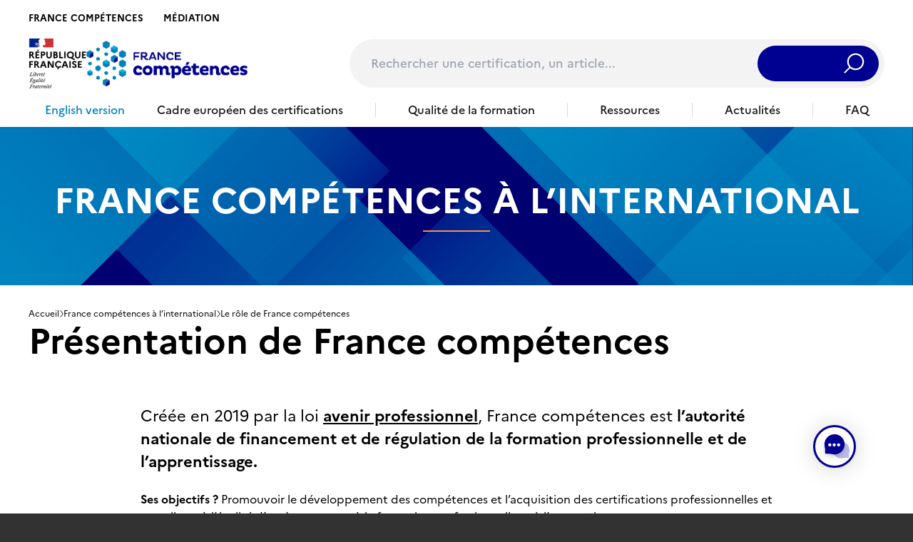

--- FILE ---
content_type: image/svg+xml
request_url: https://www.francecompetences.fr/app/themes/france-competences/public/images/arrows/arrow--orange.b9c590.svg
body_size: 347
content:
<svg width="19" height="18" viewBox="0 0 19 18" fill="none" xmlns="http://www.w3.org/2000/svg">
<g id="fixe">
<path id="pointe" d="M7.92893 1.92893L3.68629 6.17157C2.12419 7.73367 2.12419 10.2663 3.68629 11.8284L7.92893 16.0711" stroke="#F7904A" stroke-width="2"/>
<path id="ligne fixe" d="M19 9H3" stroke="#F7904A" stroke-width="2"/>
</g>
</svg>
